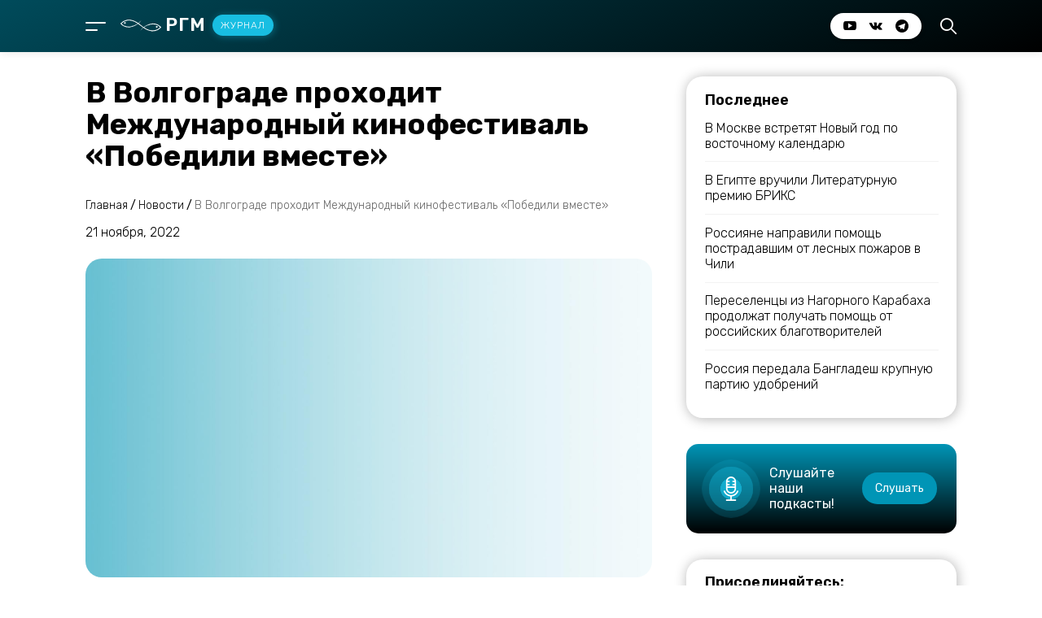

--- FILE ---
content_type: text/html; charset=UTF-8
request_url: https://journal.rhm.agency/news/v-volgograde-prohodit-mezhdunarodnyj-kinofestival-pobedili-vmeste/
body_size: 58937
content:
<!DOCTYPE html>
<html lang="en">
<head>
    <meta charset="UTF-8">
    <meta http-equiv="X-UA-Compatible" content="IE=edge">
    <meta name="viewport" content="width=device-width, initial-scale=1.0">
    <meta name="format-detection" content="telephone=no">
    <meta http-equiv="x-rim-auto-match" content="none">
    <!-- Connecting fonts -->
    <link rel="preconnect" href="https://fonts.googleapis.com">
    <link rel="preconnect" href="https://fonts.gstatic.com" crossorigin>
    <link href="https://fonts.googleapis.com/css2?family=Rubik:wght@300;400;500;600;700&display=swap" rel="stylesheet">
    <!-- End -->
    <!-- Connecting favicon -->
    <link rel="apple-touch-icon" sizes="180x180" href="/apple-touch-icon.png">
    <link rel="icon" type="image/png" sizes="32x32" href="/favicon-32x32.png">
    <link rel="icon" type="image/png" sizes="16x16" href="/favicon-16x16.png">
    <link rel="manifest" href="/site.webmanifest">
    <link rel="mask-icon" href="/safari-pinned-tab.svg" color="#000000">
    <meta name="msapplication-TileColor" content="#000000">
    <meta name="theme-color" content="#000000">
    <!-- End -->
	
<!-- SEO от Rank Math - https://rankmath.com/ -->
<title>В Волгограде проходит Международный кинофестиваль &quot;Победили вместе&quot; - РГМ - журнал</title>
<meta name="description" content="XVII международный фестиваль документального кино «Победили вместе» проходит в эти дни в Волгограде, сообщает ИА &quot;Красная Весна&quot;."/>
<meta name="robots" content="index, follow, max-snippet:-1, max-video-preview:-1, max-image-preview:large"/>
<link rel="canonical" href="https://journal.rhm.agency/news/v-volgograde-prohodit-mezhdunarodnyj-kinofestival-pobedili-vmeste/" />
<meta property="og:locale" content="ru_RU" />
<meta property="og:type" content="article" />
<meta property="og:title" content="В Волгограде проходит Международный кинофестиваль &quot;Победили вместе&quot; - РГМ - журнал" />
<meta property="og:description" content="XVII международный фестиваль документального кино «Победили вместе» проходит в эти дни в Волгограде, сообщает ИА &quot;Красная Весна&quot;." />
<meta property="og:url" content="https://journal.rhm.agency/news/v-volgograde-prohodit-mezhdunarodnyj-kinofestival-pobedili-vmeste/" />
<meta property="og:site_name" content="РГМ - журнал" />
<meta property="article:section" content="Новости" />
<meta property="og:updated_time" content="2025-02-06T11:29:30+03:00" />
<meta property="og:image" content="https://journal.rhm.agency/wp-content/uploads/2021/11/bg01-—-kopiya.jpg" />
<meta property="og:image:secure_url" content="https://journal.rhm.agency/wp-content/uploads/2021/11/bg01-—-kopiya.jpg" />
<meta property="og:image:width" content="1920" />
<meta property="og:image:height" content="1080" />
<meta property="og:image:alt" content="В Волгограде проходит Международный кинофестиваль &#171;Победили вместе&#187;" />
<meta property="og:image:type" content="image/jpeg" />
<meta property="article:published_time" content="2022-11-21T15:30:00+03:00" />
<meta property="article:modified_time" content="2025-02-06T11:29:30+03:00" />
<meta name="twitter:card" content="summary_large_image" />
<meta name="twitter:title" content="В Волгограде проходит Международный кинофестиваль &quot;Победили вместе&quot; - РГМ - журнал" />
<meta name="twitter:description" content="XVII международный фестиваль документального кино «Победили вместе» проходит в эти дни в Волгограде, сообщает ИА &quot;Красная Весна&quot;." />
<meta name="twitter:image" content="https://journal.rhm.agency/wp-content/uploads/2021/11/bg01-—-kopiya.jpg" />
<meta name="twitter:label1" content="Автор" />
<meta name="twitter:data1" content="Мария Сбоева" />
<meta name="twitter:label2" content="Время чтения" />
<meta name="twitter:data2" content="Меньше минуты" />
<script type="application/ld+json" class="rank-math-schema">{"@context":"https://schema.org","@graph":[{"@type":"Organization","@id":"https://journal.rhm.agency/#organization","name":"\u0420\u0413\u041c - \u0416\u0443\u0440\u043d\u0430\u043b","url":"https://journal.rhm.agency","logo":{"@type":"ImageObject","@id":"https://journal.rhm.agency/#logo","url":"https://journal.rhm.agency/wp-content/uploads/2021/10/photo_2021-10-26_16-21-02.jpg","contentUrl":"https://journal.rhm.agency/wp-content/uploads/2021/10/photo_2021-10-26_16-21-02.jpg","caption":"\u0420\u0413\u041c - \u0416\u0443\u0440\u043d\u0430\u043b","inLanguage":"ru-RU","width":"1280","height":"1280"}},{"@type":"WebSite","@id":"https://journal.rhm.agency/#website","url":"https://journal.rhm.agency","name":"\u0420\u0413\u041c - \u0416\u0443\u0440\u043d\u0430\u043b","publisher":{"@id":"https://journal.rhm.agency/#organization"},"inLanguage":"ru-RU"},{"@type":"ImageObject","@id":"https://journal.rhm.agency/wp-content/uploads/2021/11/bg01-\u2014-kopiya.jpg","url":"https://journal.rhm.agency/wp-content/uploads/2021/11/bg01-\u2014-kopiya.jpg","width":"1920","height":"1080","inLanguage":"ru-RU"},{"@type":"WebPage","@id":"https://journal.rhm.agency/news/v-volgograde-prohodit-mezhdunarodnyj-kinofestival-pobedili-vmeste/#webpage","url":"https://journal.rhm.agency/news/v-volgograde-prohodit-mezhdunarodnyj-kinofestival-pobedili-vmeste/","name":"\u0412 \u0412\u043e\u043b\u0433\u043e\u0433\u0440\u0430\u0434\u0435 \u043f\u0440\u043e\u0445\u043e\u0434\u0438\u0442 \u041c\u0435\u0436\u0434\u0443\u043d\u0430\u0440\u043e\u0434\u043d\u044b\u0439 \u043a\u0438\u043d\u043e\u0444\u0435\u0441\u0442\u0438\u0432\u0430\u043b\u044c &quot;\u041f\u043e\u0431\u0435\u0434\u0438\u043b\u0438 \u0432\u043c\u0435\u0441\u0442\u0435&quot; - \u0420\u0413\u041c - \u0436\u0443\u0440\u043d\u0430\u043b","datePublished":"2022-11-21T15:30:00+03:00","dateModified":"2025-02-06T11:29:30+03:00","isPartOf":{"@id":"https://journal.rhm.agency/#website"},"primaryImageOfPage":{"@id":"https://journal.rhm.agency/wp-content/uploads/2021/11/bg01-\u2014-kopiya.jpg"},"inLanguage":"ru-RU"},{"@type":"Person","@id":"https://journal.rhm.agency/author/sboevam/","name":"\u041c\u0430\u0440\u0438\u044f \u0421\u0431\u043e\u0435\u0432\u0430","url":"https://journal.rhm.agency/author/sboevam/","image":{"@type":"ImageObject","@id":"https://secure.gravatar.com/avatar/0cb6314c309b0705aabb1ffb142223c85fdabf3cc348cf67e904fdf62b3f1c0f?s=96&amp;d=mm&amp;r=g","url":"https://secure.gravatar.com/avatar/0cb6314c309b0705aabb1ffb142223c85fdabf3cc348cf67e904fdf62b3f1c0f?s=96&amp;d=mm&amp;r=g","caption":"\u041c\u0430\u0440\u0438\u044f \u0421\u0431\u043e\u0435\u0432\u0430","inLanguage":"ru-RU"},"worksFor":{"@id":"https://journal.rhm.agency/#organization"}},{"@type":"BlogPosting","headline":"\u0412 \u0412\u043e\u043b\u0433\u043e\u0433\u0440\u0430\u0434\u0435 \u043f\u0440\u043e\u0445\u043e\u0434\u0438\u0442 \u041c\u0435\u0436\u0434\u0443\u043d\u0430\u0440\u043e\u0434\u043d\u044b\u0439 \u043a\u0438\u043d\u043e\u0444\u0435\u0441\u0442\u0438\u0432\u0430\u043b\u044c &quot;\u041f\u043e\u0431\u0435\u0434\u0438\u043b\u0438 \u0432\u043c\u0435\u0441\u0442\u0435&quot; - \u0420\u0413\u041c - \u0436\u0443\u0440\u043d\u0430\u043b","datePublished":"2022-11-21T15:30:00+03:00","dateModified":"2025-02-06T11:29:30+03:00","articleSection":"\u041d\u043e\u0432\u043e\u0441\u0442\u0438","author":{"@id":"https://journal.rhm.agency/author/sboevam/","name":"\u041c\u0430\u0440\u0438\u044f \u0421\u0431\u043e\u0435\u0432\u0430"},"publisher":{"@id":"https://journal.rhm.agency/#organization"},"description":"XVII \u043c\u0435\u0436\u0434\u0443\u043d\u0430\u0440\u043e\u0434\u043d\u044b\u0439 \u0444\u0435\u0441\u0442\u0438\u0432\u0430\u043b\u044c \u0434\u043e\u043a\u0443\u043c\u0435\u043d\u0442\u0430\u043b\u044c\u043d\u043e\u0433\u043e \u043a\u0438\u043d\u043e \u00ab\u041f\u043e\u0431\u0435\u0434\u0438\u043b\u0438 \u0432\u043c\u0435\u0441\u0442\u0435\u00bb \u043f\u0440\u043e\u0445\u043e\u0434\u0438\u0442 \u0432 \u044d\u0442\u0438 \u0434\u043d\u0438 \u0432 \u0412\u043e\u043b\u0433\u043e\u0433\u0440\u0430\u0434\u0435, \u0441\u043e\u043e\u0431\u0449\u0430\u0435\u0442 \u0418\u0410 &quot;\u041a\u0440\u0430\u0441\u043d\u0430\u044f \u0412\u0435\u0441\u043d\u0430&quot;.","name":"\u0412 \u0412\u043e\u043b\u0433\u043e\u0433\u0440\u0430\u0434\u0435 \u043f\u0440\u043e\u0445\u043e\u0434\u0438\u0442 \u041c\u0435\u0436\u0434\u0443\u043d\u0430\u0440\u043e\u0434\u043d\u044b\u0439 \u043a\u0438\u043d\u043e\u0444\u0435\u0441\u0442\u0438\u0432\u0430\u043b\u044c &quot;\u041f\u043e\u0431\u0435\u0434\u0438\u043b\u0438 \u0432\u043c\u0435\u0441\u0442\u0435&quot; - \u0420\u0413\u041c - \u0436\u0443\u0440\u043d\u0430\u043b","@id":"https://journal.rhm.agency/news/v-volgograde-prohodit-mezhdunarodnyj-kinofestival-pobedili-vmeste/#richSnippet","isPartOf":{"@id":"https://journal.rhm.agency/news/v-volgograde-prohodit-mezhdunarodnyj-kinofestival-pobedili-vmeste/#webpage"},"image":{"@id":"https://journal.rhm.agency/wp-content/uploads/2021/11/bg01-\u2014-kopiya.jpg"},"inLanguage":"ru-RU","mainEntityOfPage":{"@id":"https://journal.rhm.agency/news/v-volgograde-prohodit-mezhdunarodnyj-kinofestival-pobedili-vmeste/#webpage"}}]}</script>
<!-- /Rank Math WordPress SEO плагин -->

<link rel='dns-prefetch' href='//static.addtoany.com' />
<link rel="alternate" type="application/rss+xml" title="РГМ - журнал &raquo; Лента комментариев к &laquo;В Волгограде проходит Международный кинофестиваль &#171;Победили вместе&#187;&raquo;" href="https://journal.rhm.agency/news/v-volgograde-prohodit-mezhdunarodnyj-kinofestival-pobedili-vmeste/feed/" />
<link rel="alternate" title="oEmbed (JSON)" type="application/json+oembed" href="https://journal.rhm.agency/wp-json/oembed/1.0/embed?url=https%3A%2F%2Fjournal.rhm.agency%2Fnews%2Fv-volgograde-prohodit-mezhdunarodnyj-kinofestival-pobedili-vmeste%2F" />
<link rel="alternate" title="oEmbed (XML)" type="text/xml+oembed" href="https://journal.rhm.agency/wp-json/oembed/1.0/embed?url=https%3A%2F%2Fjournal.rhm.agency%2Fnews%2Fv-volgograde-prohodit-mezhdunarodnyj-kinofestival-pobedili-vmeste%2F&#038;format=xml" />
<style id='wp-img-auto-sizes-contain-inline-css' type='text/css'>
img:is([sizes=auto i],[sizes^="auto," i]){contain-intrinsic-size:3000px 1500px}
/*# sourceURL=wp-img-auto-sizes-contain-inline-css */
</style>

<link rel='stylesheet' id='dashicons-css' href='https://journal.rhm.agency/wp-includes/css/dashicons.min.css?ver=6.9' type='text/css' media='all' />
<link rel='stylesheet' id='post-views-counter-frontend-css' href='https://journal.rhm.agency/wp-content/plugins/post-views-counter/css/frontend.css?ver=1.6.1' type='text/css' media='all' />
<style id='wp-emoji-styles-inline-css' type='text/css'>

	img.wp-smiley, img.emoji {
		display: inline !important;
		border: none !important;
		box-shadow: none !important;
		height: 1em !important;
		width: 1em !important;
		margin: 0 0.07em !important;
		vertical-align: -0.1em !important;
		background: none !important;
		padding: 0 !important;
	}
/*# sourceURL=wp-emoji-styles-inline-css */
</style>
<link rel='stylesheet' id='wp-block-library-css' href='https://journal.rhm.agency/wp-includes/css/dist/block-library/style.min.css?ver=6.9' type='text/css' media='all' />
<style id='wp-block-paragraph-inline-css' type='text/css'>
.is-small-text{font-size:.875em}.is-regular-text{font-size:1em}.is-large-text{font-size:2.25em}.is-larger-text{font-size:3em}.has-drop-cap:not(:focus):first-letter{float:left;font-size:8.4em;font-style:normal;font-weight:100;line-height:.68;margin:.05em .1em 0 0;text-transform:uppercase}body.rtl .has-drop-cap:not(:focus):first-letter{float:none;margin-left:.1em}p.has-drop-cap.has-background{overflow:hidden}:root :where(p.has-background){padding:1.25em 2.375em}:where(p.has-text-color:not(.has-link-color)) a{color:inherit}p.has-text-align-left[style*="writing-mode:vertical-lr"],p.has-text-align-right[style*="writing-mode:vertical-rl"]{rotate:180deg}
/*# sourceURL=https://journal.rhm.agency/wp-includes/blocks/paragraph/style.min.css */
</style>
<style id='global-styles-inline-css' type='text/css'>
:root{--wp--preset--aspect-ratio--square: 1;--wp--preset--aspect-ratio--4-3: 4/3;--wp--preset--aspect-ratio--3-4: 3/4;--wp--preset--aspect-ratio--3-2: 3/2;--wp--preset--aspect-ratio--2-3: 2/3;--wp--preset--aspect-ratio--16-9: 16/9;--wp--preset--aspect-ratio--9-16: 9/16;--wp--preset--color--black: #000000;--wp--preset--color--cyan-bluish-gray: #abb8c3;--wp--preset--color--white: #ffffff;--wp--preset--color--pale-pink: #f78da7;--wp--preset--color--vivid-red: #cf2e2e;--wp--preset--color--luminous-vivid-orange: #ff6900;--wp--preset--color--luminous-vivid-amber: #fcb900;--wp--preset--color--light-green-cyan: #7bdcb5;--wp--preset--color--vivid-green-cyan: #00d084;--wp--preset--color--pale-cyan-blue: #8ed1fc;--wp--preset--color--vivid-cyan-blue: #0693e3;--wp--preset--color--vivid-purple: #9b51e0;--wp--preset--gradient--vivid-cyan-blue-to-vivid-purple: linear-gradient(135deg,rgb(6,147,227) 0%,rgb(155,81,224) 100%);--wp--preset--gradient--light-green-cyan-to-vivid-green-cyan: linear-gradient(135deg,rgb(122,220,180) 0%,rgb(0,208,130) 100%);--wp--preset--gradient--luminous-vivid-amber-to-luminous-vivid-orange: linear-gradient(135deg,rgb(252,185,0) 0%,rgb(255,105,0) 100%);--wp--preset--gradient--luminous-vivid-orange-to-vivid-red: linear-gradient(135deg,rgb(255,105,0) 0%,rgb(207,46,46) 100%);--wp--preset--gradient--very-light-gray-to-cyan-bluish-gray: linear-gradient(135deg,rgb(238,238,238) 0%,rgb(169,184,195) 100%);--wp--preset--gradient--cool-to-warm-spectrum: linear-gradient(135deg,rgb(74,234,220) 0%,rgb(151,120,209) 20%,rgb(207,42,186) 40%,rgb(238,44,130) 60%,rgb(251,105,98) 80%,rgb(254,248,76) 100%);--wp--preset--gradient--blush-light-purple: linear-gradient(135deg,rgb(255,206,236) 0%,rgb(152,150,240) 100%);--wp--preset--gradient--blush-bordeaux: linear-gradient(135deg,rgb(254,205,165) 0%,rgb(254,45,45) 50%,rgb(107,0,62) 100%);--wp--preset--gradient--luminous-dusk: linear-gradient(135deg,rgb(255,203,112) 0%,rgb(199,81,192) 50%,rgb(65,88,208) 100%);--wp--preset--gradient--pale-ocean: linear-gradient(135deg,rgb(255,245,203) 0%,rgb(182,227,212) 50%,rgb(51,167,181) 100%);--wp--preset--gradient--electric-grass: linear-gradient(135deg,rgb(202,248,128) 0%,rgb(113,206,126) 100%);--wp--preset--gradient--midnight: linear-gradient(135deg,rgb(2,3,129) 0%,rgb(40,116,252) 100%);--wp--preset--font-size--small: 13px;--wp--preset--font-size--medium: 20px;--wp--preset--font-size--large: 36px;--wp--preset--font-size--x-large: 42px;--wp--preset--spacing--20: 0.44rem;--wp--preset--spacing--30: 0.67rem;--wp--preset--spacing--40: 1rem;--wp--preset--spacing--50: 1.5rem;--wp--preset--spacing--60: 2.25rem;--wp--preset--spacing--70: 3.38rem;--wp--preset--spacing--80: 5.06rem;--wp--preset--shadow--natural: 6px 6px 9px rgba(0, 0, 0, 0.2);--wp--preset--shadow--deep: 12px 12px 50px rgba(0, 0, 0, 0.4);--wp--preset--shadow--sharp: 6px 6px 0px rgba(0, 0, 0, 0.2);--wp--preset--shadow--outlined: 6px 6px 0px -3px rgb(255, 255, 255), 6px 6px rgb(0, 0, 0);--wp--preset--shadow--crisp: 6px 6px 0px rgb(0, 0, 0);}:where(.is-layout-flex){gap: 0.5em;}:where(.is-layout-grid){gap: 0.5em;}body .is-layout-flex{display: flex;}.is-layout-flex{flex-wrap: wrap;align-items: center;}.is-layout-flex > :is(*, div){margin: 0;}body .is-layout-grid{display: grid;}.is-layout-grid > :is(*, div){margin: 0;}:where(.wp-block-columns.is-layout-flex){gap: 2em;}:where(.wp-block-columns.is-layout-grid){gap: 2em;}:where(.wp-block-post-template.is-layout-flex){gap: 1.25em;}:where(.wp-block-post-template.is-layout-grid){gap: 1.25em;}.has-black-color{color: var(--wp--preset--color--black) !important;}.has-cyan-bluish-gray-color{color: var(--wp--preset--color--cyan-bluish-gray) !important;}.has-white-color{color: var(--wp--preset--color--white) !important;}.has-pale-pink-color{color: var(--wp--preset--color--pale-pink) !important;}.has-vivid-red-color{color: var(--wp--preset--color--vivid-red) !important;}.has-luminous-vivid-orange-color{color: var(--wp--preset--color--luminous-vivid-orange) !important;}.has-luminous-vivid-amber-color{color: var(--wp--preset--color--luminous-vivid-amber) !important;}.has-light-green-cyan-color{color: var(--wp--preset--color--light-green-cyan) !important;}.has-vivid-green-cyan-color{color: var(--wp--preset--color--vivid-green-cyan) !important;}.has-pale-cyan-blue-color{color: var(--wp--preset--color--pale-cyan-blue) !important;}.has-vivid-cyan-blue-color{color: var(--wp--preset--color--vivid-cyan-blue) !important;}.has-vivid-purple-color{color: var(--wp--preset--color--vivid-purple) !important;}.has-black-background-color{background-color: var(--wp--preset--color--black) !important;}.has-cyan-bluish-gray-background-color{background-color: var(--wp--preset--color--cyan-bluish-gray) !important;}.has-white-background-color{background-color: var(--wp--preset--color--white) !important;}.has-pale-pink-background-color{background-color: var(--wp--preset--color--pale-pink) !important;}.has-vivid-red-background-color{background-color: var(--wp--preset--color--vivid-red) !important;}.has-luminous-vivid-orange-background-color{background-color: var(--wp--preset--color--luminous-vivid-orange) !important;}.has-luminous-vivid-amber-background-color{background-color: var(--wp--preset--color--luminous-vivid-amber) !important;}.has-light-green-cyan-background-color{background-color: var(--wp--preset--color--light-green-cyan) !important;}.has-vivid-green-cyan-background-color{background-color: var(--wp--preset--color--vivid-green-cyan) !important;}.has-pale-cyan-blue-background-color{background-color: var(--wp--preset--color--pale-cyan-blue) !important;}.has-vivid-cyan-blue-background-color{background-color: var(--wp--preset--color--vivid-cyan-blue) !important;}.has-vivid-purple-background-color{background-color: var(--wp--preset--color--vivid-purple) !important;}.has-black-border-color{border-color: var(--wp--preset--color--black) !important;}.has-cyan-bluish-gray-border-color{border-color: var(--wp--preset--color--cyan-bluish-gray) !important;}.has-white-border-color{border-color: var(--wp--preset--color--white) !important;}.has-pale-pink-border-color{border-color: var(--wp--preset--color--pale-pink) !important;}.has-vivid-red-border-color{border-color: var(--wp--preset--color--vivid-red) !important;}.has-luminous-vivid-orange-border-color{border-color: var(--wp--preset--color--luminous-vivid-orange) !important;}.has-luminous-vivid-amber-border-color{border-color: var(--wp--preset--color--luminous-vivid-amber) !important;}.has-light-green-cyan-border-color{border-color: var(--wp--preset--color--light-green-cyan) !important;}.has-vivid-green-cyan-border-color{border-color: var(--wp--preset--color--vivid-green-cyan) !important;}.has-pale-cyan-blue-border-color{border-color: var(--wp--preset--color--pale-cyan-blue) !important;}.has-vivid-cyan-blue-border-color{border-color: var(--wp--preset--color--vivid-cyan-blue) !important;}.has-vivid-purple-border-color{border-color: var(--wp--preset--color--vivid-purple) !important;}.has-vivid-cyan-blue-to-vivid-purple-gradient-background{background: var(--wp--preset--gradient--vivid-cyan-blue-to-vivid-purple) !important;}.has-light-green-cyan-to-vivid-green-cyan-gradient-background{background: var(--wp--preset--gradient--light-green-cyan-to-vivid-green-cyan) !important;}.has-luminous-vivid-amber-to-luminous-vivid-orange-gradient-background{background: var(--wp--preset--gradient--luminous-vivid-amber-to-luminous-vivid-orange) !important;}.has-luminous-vivid-orange-to-vivid-red-gradient-background{background: var(--wp--preset--gradient--luminous-vivid-orange-to-vivid-red) !important;}.has-very-light-gray-to-cyan-bluish-gray-gradient-background{background: var(--wp--preset--gradient--very-light-gray-to-cyan-bluish-gray) !important;}.has-cool-to-warm-spectrum-gradient-background{background: var(--wp--preset--gradient--cool-to-warm-spectrum) !important;}.has-blush-light-purple-gradient-background{background: var(--wp--preset--gradient--blush-light-purple) !important;}.has-blush-bordeaux-gradient-background{background: var(--wp--preset--gradient--blush-bordeaux) !important;}.has-luminous-dusk-gradient-background{background: var(--wp--preset--gradient--luminous-dusk) !important;}.has-pale-ocean-gradient-background{background: var(--wp--preset--gradient--pale-ocean) !important;}.has-electric-grass-gradient-background{background: var(--wp--preset--gradient--electric-grass) !important;}.has-midnight-gradient-background{background: var(--wp--preset--gradient--midnight) !important;}.has-small-font-size{font-size: var(--wp--preset--font-size--small) !important;}.has-medium-font-size{font-size: var(--wp--preset--font-size--medium) !important;}.has-large-font-size{font-size: var(--wp--preset--font-size--large) !important;}.has-x-large-font-size{font-size: var(--wp--preset--font-size--x-large) !important;}
/*# sourceURL=global-styles-inline-css */
</style>

<style id='classic-theme-styles-inline-css' type='text/css'>
/*! This file is auto-generated */
.wp-block-button__link{color:#fff;background-color:#32373c;border-radius:9999px;box-shadow:none;text-decoration:none;padding:calc(.667em + 2px) calc(1.333em + 2px);font-size:1.125em}.wp-block-file__button{background:#32373c;color:#fff;text-decoration:none}
/*# sourceURL=/wp-includes/css/classic-themes.min.css */
</style>
<link rel='stylesheet' id='style-css' href='https://journal.rhm.agency/wp-content/themes/rhmjournal/style.css?ver=6.9' type='text/css' media='all' />
<link rel='stylesheet' id='rhmjournal-css' href='https://journal.rhm.agency/wp-content/themes/rhmjournal/css/style.min.css?ver=1.1' type='text/css' media='all' />
<link rel='stylesheet' id='addtoany-css' href='https://journal.rhm.agency/wp-content/plugins/add-to-any/addtoany.min.css?ver=1.16' type='text/css' media='all' />
<style id='addtoany-inline-css' type='text/css'>
.addtoany_shortcode {
	margin-top:0.8rem;
}
.a2a_button_email {
padding-left:0 !important;
}
/*# sourceURL=addtoany-inline-css */
</style>
<script type="text/javascript" id="addtoany-core-js-before">
/* <![CDATA[ */
window.a2a_config=window.a2a_config||{};a2a_config.callbacks=[];a2a_config.overlays=[];a2a_config.templates={};a2a_localize = {
	Share: "Отправить",
	Save: "Сохранить",
	Subscribe: "Подписаться",
	Email: "E-mail",
	Bookmark: "В закладки!",
	ShowAll: "Показать все",
	ShowLess: "Показать остальное",
	FindServices: "Найти сервис(ы)",
	FindAnyServiceToAddTo: "Найти сервис и добавить",
	PoweredBy: "Работает на",
	ShareViaEmail: "Поделиться по электронной почте",
	SubscribeViaEmail: "Подписаться по электронной почте",
	BookmarkInYourBrowser: "Добавить в закладки",
	BookmarkInstructions: "Нажмите Ctrl+D или \u2318+D, чтобы добавить страницу в закладки",
	AddToYourFavorites: "Добавить в Избранное",
	SendFromWebOrProgram: "Отправлять с любого email-адреса или email-программы",
	EmailProgram: "Почтовая программа",
	More: "Подробнее&#8230;",
	ThanksForSharing: "Спасибо, что поделились!",
	ThanksForFollowing: "Спасибо за подписку!"
};

a2a_config.icon_color="unset,#ffffff";

//# sourceURL=addtoany-core-js-before
/* ]]> */
</script>
<script type="text/javascript" defer src="https://static.addtoany.com/menu/page.js" id="addtoany-core-js"></script>
<script type="text/javascript" src="https://journal.rhm.agency/wp-includes/js/jquery/jquery.min.js?ver=3.7.1" id="jquery-core-js"></script>
<script type="text/javascript" src="https://journal.rhm.agency/wp-includes/js/jquery/jquery-migrate.min.js?ver=3.4.1" id="jquery-migrate-js"></script>
<script type="text/javascript" defer src="https://journal.rhm.agency/wp-content/plugins/add-to-any/addtoany.min.js?ver=1.1" id="addtoany-jquery-js"></script>
<link rel="https://api.w.org/" href="https://journal.rhm.agency/wp-json/" /><link rel="alternate" title="JSON" type="application/json" href="https://journal.rhm.agency/wp-json/wp/v2/posts/4365" /><link rel="EditURI" type="application/rsd+xml" title="RSD" href="https://journal.rhm.agency/xmlrpc.php?rsd" />
<meta name="generator" content="WordPress 6.9" />
<link rel='shortlink' href='https://journal.rhm.agency/?p=4365' />
</head>
<body data-rsssl=1>
    <!-- Header -->
    <div class="wrapper">
        <header class="header">
    <div class="container">
        <div class="header__row">
            <div class="header__column nav_logo">
                <div class="nav">
                    <div class="nav__box">
                        <span></span>
                        <span class="nav_line"></span>
                    </div>
                        <div class="menu_box close">
                            <div class="container">
                                <div class="menu_box__heading">
                                    <div class="label">
                                        <label>Навигация</label>
                                    </div>
                                    <div class="close_menu">
                                        <span class="left-line"></span>
                                        <span class="right-line"></span>
                                    </div>
                                </div>
                                <div class="menu">
                                    <nav>
                                		<div class="primary-menu-container"><ul class="menu-wrapper"><li id="menu-item-90" class="nav-item"><a href="/announcements/" class="nav-link">Анонсы</a></li>
<li id="menu-item-91" class="nav-item"><a href="/news/" class="nav-link">Новости</a></li>
<li id="menu-item-92" class="nav-item"><a href="/publications/" class="nav-link">Публикации</a></li>
<li id="menu-item-93" class="nav-item"><a href="/interview/" class="nav-link">Интервью</a></li>
<li id="menu-item-94" class="nav-item"><a href="/partnerskie-materialy/" class="nav-link">Партнерские материалы</a></li>
<li id="menu-item-95" class="nav-item"><a href="/podcasts/" class="nav-link">Подкасты</a></li>
</ul></div>                                    </nav>
                                    <div class="nav_socials">
                                        <div class="nav_socials__box">
                                            <ul>
                                                <li><a href="https://www.youtube.com/channel/UCIhIPYYKr_v7nd-dOVdsLIQ/featured" target="_blanck" class="_icon-youtube"></a></li>
                                                <li><a href="https://vk.com/rhm_agency/" target="_blanck" class="_icon-vk"></a></li>
												<li><a href="https://t.me/rgmagency" target="_blanck" class="_icon-telegram"></a></li>
                                            </ul>
                                        </div>
                                    </div>
                                </div>

                            </div>
                        </div>
                        <div class="menu-parent close"></div>
                </div>
                <div class="logo">
                    <a href="/"> <img src="https://journal.rhm.agency/wp-content/themes/rhmjournal/img/logo-header.svg" alt="logo">РГМ<b>Журнал</b></a>
                </div>
            </div>
            <div class="header__column socials_search">
                <div class="socials">
                    <div class="socials__box">
                        <ul>
                                                <li><a href="https://www.youtube.com/channel/UCIhIPYYKr_v7nd-dOVdsLIQ/featured" target="_blanck" class="_icon-youtube"></a></li>
                                                <li><a href="https://vk.com/rhm_agency/" target="_blanck" class="_icon-vk"></a></li>
												<li><a href="https://t.me/rgmagency" target="_blanck" class="_icon-telegram"></a></li>
                        </ul>
                    </div>
                </div>
                <div class="search">
                    <div class="search__box">
                        <span class="_icon-loupe"></span>
                    </div>
                    <div class="serach-modal close">
                        <div class="container">
                            <div class="close-search-modal">
                                <div class="close_search">
                                    <span class="left-line"></span>
                                    <span class="right-line"></span>
                                </div>
                            </div>
                            <label>Поиск по сайту</label>
							<form action="https://journal.rhm.agency" method="get">
                            <input type="search" placeholder="Введите запрос..." required name="s" value=""/>
                            <button type="submit">Найти</button>
							</form>
                        </div>
                    </div>
                </div>
            </div>
        </div>
    </div>
</header>
	
</head>








            <!-- content -->
            <main class="page white">
                <!-- Start --- Delimiter -->
                <div class="delimiter"></div>
                <!-- End --- Delimiter -->
                <!-- Start --- Section post -->
                <section class="post-this">
                    <div class="container article">
                        <div class="post-this__row">
                            <div class="post-this__column article">
                                <div class="heading-article">
                                    <h1>В Волгограде проходит Международный кинофестиваль &#171;Победили вместе&#187;</h1>
                                </div>
                                <div class="breads">
                                    <div class="breads breadcrumbs" typeof="BreadcrumbList" vocab="https://schema.org/">
										<span property="itemListElement" typeof="ListItem"><a property="item" typeof="WebPage" title="Перейти к РГМ - журнал." href="https://journal.rhm.agency" class="home" ><span property="name">Главная</span></a><meta property="position" content="1"></span> / <span property="itemListElement" typeof="ListItem"><a property="item" typeof="WebPage" title="Перейти к архиву рубрики Новости." href="https://journal.rhm.agency/news/" class="taxonomy category" ><span property="name">Новости</span></a><meta property="position" content="2"></span> / <span property="itemListElement" typeof="ListItem"><span property="name" class="post post-post current-item">В Волгограде проходит Международный кинофестиваль &#171;Победили вместе&#187;</span><meta property="url" content="https://journal.rhm.agency/news/v-volgograde-prohodit-mezhdunarodnyj-kinofestival-pobedili-vmeste/"><meta property="position" content="3"></span>									</div>
                                </div>
                                <div class="date-article">
                                    <span>21 ноября, 2022</span>
                                </div>
                                <div class="img-article">
                                    <img width="1920" height="1080" src="https://journal.rhm.agency/wp-content/uploads/2021/11/bg01-—-kopiya.jpg" class="attachment-post-thumbnail size-post-thumbnail wp-post-image" alt="" decoding="async" fetchpriority="high" srcset="https://journal.rhm.agency/wp-content/uploads/2021/11/bg01-—-kopiya.jpg 1920w, https://journal.rhm.agency/wp-content/uploads/2021/11/bg01-—-kopiya-300x169.jpg 300w, https://journal.rhm.agency/wp-content/uploads/2021/11/bg01-—-kopiya-1024x576.jpg 1024w, https://journal.rhm.agency/wp-content/uploads/2021/11/bg01-—-kopiya-768x432.jpg 768w, https://journal.rhm.agency/wp-content/uploads/2021/11/bg01-—-kopiya-1536x864.jpg 1536w" sizes="(max-width: 1920px) 100vw, 1920px" />                                </div>
                                <article>
 					
<p>XVII международный фестиваль документального кино «Победили вместе» проходит в эти дни в Волгограде, сообщает <a href="https://rossaprimavera.ru/news/0b30599c" rel="nofollow noopener" target="_blank">ИА &#171;Красная Весна&#187;</a>.</p>



<p>На центральных площадках города в рамках конкурсной и внеконкурсной программы будет показана 151 картина. По словам организаторов, это – крупнейший смотр документального кино в России. Он состоит из двух тематических блоков: &#171;Память&#187; и &#171;Отражение&#187;. В первом представлены работы о Второй мировой и Великой Отечественной войнах, во втором – о современном обществе. За лидерство борются режиссеры из 35 стран: России, Аргентины, Канады, Франции, Германии, Португалии, Польши и других. Также проходит спецпрограмма, где зрители могут увидеть китайские фильмы.</p>



<p>Фестиваль завершится 22 ноября в Триумфальном зале музея-заповедника «Сталинградская битва». Тогда же будут названы имена победителей.</p>
                                </article>
                                <div class="author-article">
                                    <!-- <div class="img-author">
                                        <picture><source srcset="img/author-post.webp" type="image/webp"><img src="img/author-post.jpg" alt=""></picture>
                                    </div> -->
                                    <div class="name-author">
										                                        
                                    </div>
                                </div>
                                <div class="article_label">
									<div class="label-box">
										  <label class="_icon-newspaper"><ul class="post-categories">
	<li><a href="https://journal.rhm.agency/news/" rel="category tag">Новости</a></li></ul></label>
									</div>
									<div class="label-box">
										<label class="_icon-visibility"><div class="post-views content-post post-4365 entry-meta load-static">
				<span class="post-views-count">721</span>
			</div></label>
									</div>
                                </div>
                                <div class="article-share">
                                    <span>Поделиться</span>
									<div class="addtoany_shortcode"><div class="a2a_kit a2a_kit_size_42 addtoany_list" data-a2a-url="https://journal.rhm.agency/news/v-volgograde-prohodit-mezhdunarodnyj-kinofestival-pobedili-vmeste/" data-a2a-title="В Волгограде проходит Международный кинофестиваль «Победили вместе»"><a class="a2a_button_email" href="https://www.addtoany.com/add_to/email?linkurl=https%3A%2F%2Fjournal.rhm.agency%2Fnews%2Fv-volgograde-prohodit-mezhdunarodnyj-kinofestival-pobedili-vmeste%2F&amp;linkname=%D0%92%20%D0%92%D0%BE%D0%BB%D0%B3%D0%BE%D0%B3%D1%80%D0%B0%D0%B4%D0%B5%20%D0%BF%D1%80%D0%BE%D1%85%D0%BE%D0%B4%D0%B8%D1%82%20%D0%9C%D0%B5%D0%B6%D0%B4%D1%83%D0%BD%D0%B0%D1%80%D0%BE%D0%B4%D0%BD%D1%8B%D0%B9%20%D0%BA%D0%B8%D0%BD%D0%BE%D1%84%D0%B5%D1%81%D1%82%D0%B8%D0%B2%D0%B0%D0%BB%D1%8C%20%C2%AB%D0%9F%D0%BE%D0%B1%D0%B5%D0%B4%D0%B8%D0%BB%D0%B8%20%D0%B2%D0%BC%D0%B5%D1%81%D1%82%D0%B5%C2%BB" title="Email" rel="nofollow noopener" target="_blank"></a><a class="a2a_button_vk" href="https://www.addtoany.com/add_to/vk?linkurl=https%3A%2F%2Fjournal.rhm.agency%2Fnews%2Fv-volgograde-prohodit-mezhdunarodnyj-kinofestival-pobedili-vmeste%2F&amp;linkname=%D0%92%20%D0%92%D0%BE%D0%BB%D0%B3%D0%BE%D0%B3%D1%80%D0%B0%D0%B4%D0%B5%20%D0%BF%D1%80%D0%BE%D1%85%D0%BE%D0%B4%D0%B8%D1%82%20%D0%9C%D0%B5%D0%B6%D0%B4%D1%83%D0%BD%D0%B0%D1%80%D0%BE%D0%B4%D0%BD%D1%8B%D0%B9%20%D0%BA%D0%B8%D0%BD%D0%BE%D1%84%D0%B5%D1%81%D1%82%D0%B8%D0%B2%D0%B0%D0%BB%D1%8C%20%C2%AB%D0%9F%D0%BE%D0%B1%D0%B5%D0%B4%D0%B8%D0%BB%D0%B8%20%D0%B2%D0%BC%D0%B5%D1%81%D1%82%D0%B5%C2%BB" title="VK" rel="nofollow noopener" target="_blank"></a><a class="a2a_button_telegram" href="https://www.addtoany.com/add_to/telegram?linkurl=https%3A%2F%2Fjournal.rhm.agency%2Fnews%2Fv-volgograde-prohodit-mezhdunarodnyj-kinofestival-pobedili-vmeste%2F&amp;linkname=%D0%92%20%D0%92%D0%BE%D0%BB%D0%B3%D0%BE%D0%B3%D1%80%D0%B0%D0%B4%D0%B5%20%D0%BF%D1%80%D0%BE%D1%85%D0%BE%D0%B4%D0%B8%D1%82%20%D0%9C%D0%B5%D0%B6%D0%B4%D1%83%D0%BD%D0%B0%D1%80%D0%BE%D0%B4%D0%BD%D1%8B%D0%B9%20%D0%BA%D0%B8%D0%BD%D0%BE%D1%84%D0%B5%D1%81%D1%82%D0%B8%D0%B2%D0%B0%D0%BB%D1%8C%20%C2%AB%D0%9F%D0%BE%D0%B1%D0%B5%D0%B4%D0%B8%D0%BB%D0%B8%20%D0%B2%D0%BC%D0%B5%D1%81%D1%82%D0%B5%C2%BB" title="Telegram" rel="nofollow noopener" target="_blank"></a></div></div>                                </div>
                            </div>
                            <div class="post-this__column sidebar">
                                <div class="sidebar-box">
                                    <span>Последнее</span>
									       <ul>

                 <li><a href="https://journal.rhm.agency/news/v-moskve-vstretyat-novyj-god-po-vostochnomu-kalendaryu/">В Москве встретят Новый год по восточному календарю</a></li>
<li><a href="https://journal.rhm.agency/news/v-egipte-vruchili-literaturnuyu-premiyu-briks/">В Египте вручили Литературную премию БРИКС</a></li>
<li><a href="https://journal.rhm.agency/news/rossiyane-napravili-pomoshh-postradavshim-ot-lesnyh-pozharov-v-chili/">Россияне направили помощь пострадавшим от лесных пожаров в Чили</a></li>
<li><a href="https://journal.rhm.agency/news/pereselenczy-iz-nagornogo-karabaha-prodolzhat-poluchat-pomoshh-ot-rossijskih-blagotvoritelej/">Переселенцы из Нагорного Карабаха продолжат получать помощь от российских благотворителей</a></li>
<li><a href="https://journal.rhm.agency/news/rossiya-peredala-bangladesh-krupnuyu-partiyu-udobrenij/">Россия передала Бангладеш крупную партию удобрений</a></li>
									
									
									
                                    </ul>
                                </div>
                                <div class="infoBlockDouble__row">
                                    <div class="infoBlockDouble__column podcasts">
                                        <div class="box-heading">
                                            <div class="icon-heading">
                                                <span class="_icon-microphone"></span>
                                                <span class="pulse item-1"></span>
                                                <span class="pulse item-2"></span>
                                                <span class="pulse item-3"></span>
                                            </div>
                                            <div class="text-heading">
                                                <p>Слушайте<br>наши подкасты!</p>
                                            </div>
                                        </div>
                                        <div class="btn-info">
                                            <a href="/podcasts/">Слушать</a>
                                        </div>
                                    </div>
                                </div>
                                <div class="sidebar-box socials">
                                    <span>Присоединяйтесь:</span>
                                    <ul>
                                        <li><a href="https://vk.com/rhm_agency/" target="_blanck" class="_icon-vk"></a></li>
                                        <li><a href="https://www.youtube.com/channel/UCIhIPYYKr_v7nd-dOVdsLIQ/featured" target="_blanck" class="_icon-youtube"></a></li>
										<li><a href="https://t.me/rgmagency" target="_blanck" class="_icon-telegram"></a></li>
                                    </ul>
                                </div>
                                <div class="sidebar-box">
                                    <span>Разделы</span>
                                    <ul>
                                        <li><a href="/news/">Новости</a></li>
                                        <li><a href="/publications/">Публикации</a></li>
                                        <li><a href="/interview/">Интервью</a></li>
                                        <li><a href="/partnerskie-materialy/">Партнерские материалы</a></li>
                                        <li><a href="/podcasts/">Подкасты</a></li>
                                        <li><a href="/announcements/">Анонсы</a></li>
                                    </ul>
                                </div>
                                <div class="infoBlockDouble__row">
                                    <div class="infoBlockDouble__column rhm-info">
                                        <div class="box-heading">
                                            <div class="icon-heading">
                                                <span class="_icon-info"></span>
                                                <span class="pulse item-1"></span>
                                                <span class="pulse item-2"></span>
                                                <span class="pulse item-3"></span>
                                            </div>
                                            <div class="text-heading">
                                                <p>Узнайте больше<br>о РГМ</p>
                                            </div>
                                        </div>
                                        <div class="btn-info">
                                            <a href="https://rhm.agency/about-us/" target="_blanck">Перейти</a>
                                        </div>
                                    </div>
                                </div>
                            </div>
                        </div>
                    </div>
                    <div class="container">
                        <div class="releted-posts-under">
                            <span>Рекомендуемое</span>
                            <div class="posts-releted__row">
                                <div class="posts-releted__column">
									
									    <div class="big__post">
                                            <div class="img-post">
                                                <a href="https://journal.rhm.agency/news/final-mezhdunarodnogo-konkursa-yunyh-violonchelistov-projdet-v-peterburge/"></a>
                                                 <img width="1280" height="853" src="https://journal.rhm.agency/wp-content/uploads/2023/01/violonchelist.jpg" class="attachment-post-thumbnail size-post-thumbnail wp-post-image" alt="" decoding="async" srcset="https://journal.rhm.agency/wp-content/uploads/2023/01/violonchelist.jpg 1280w, https://journal.rhm.agency/wp-content/uploads/2023/01/violonchelist-300x200.jpg 300w, https://journal.rhm.agency/wp-content/uploads/2023/01/violonchelist-1024x682.jpg 1024w, https://journal.rhm.agency/wp-content/uploads/2023/01/violonchelist-768x512.jpg 768w" sizes="(max-width: 1280px) 100vw, 1280px" />                                                <h2>Финал Международного конкурса юных виолончелистов пройдет в Петербурге</h2>
                                                <div class="backround-add"></div>
                                                <div class="info">
                                                    <div class="view-post">
                                                        <span class="_icon-visibility"><div class="post-views content-post post-4829 entry-meta load-static">
				<span class="post-views-count">651</span>
			</div></span>
                                                    </div>
                                                    <div class="date-post">
                                                        <span>10 января, 2023</span>
                                                    </div>
                                                </div>
                                            </div>
                                        </div>
									    <div class="big__post">
                                            <div class="img-post">
                                                <a href="https://journal.rhm.agency/news/rossijskie-spasateli-pristupayut-k-rabote-v-zone-chs-v-sirii/"></a>
                                                 <img width="1920" height="1080" src="https://journal.rhm.agency/wp-content/uploads/2021/11/bg01-—-kopiya.jpg" class="attachment-post-thumbnail size-post-thumbnail wp-post-image" alt="" decoding="async" srcset="https://journal.rhm.agency/wp-content/uploads/2021/11/bg01-—-kopiya.jpg 1920w, https://journal.rhm.agency/wp-content/uploads/2021/11/bg01-—-kopiya-300x169.jpg 300w, https://journal.rhm.agency/wp-content/uploads/2021/11/bg01-—-kopiya-1024x576.jpg 1024w, https://journal.rhm.agency/wp-content/uploads/2021/11/bg01-—-kopiya-768x432.jpg 768w, https://journal.rhm.agency/wp-content/uploads/2021/11/bg01-—-kopiya-1536x864.jpg 1536w" sizes="(max-width: 1920px) 100vw, 1920px" />                                                <h2>Российские спасатели приступают к работе в зоне ЧС в Сирии</h2>
                                                <div class="backround-add"></div>
                                                <div class="info">
                                                    <div class="view-post">
                                                        <span class="_icon-visibility"><div class="post-views content-post post-5050 entry-meta load-static">
				<span class="post-views-count">695</span>
			</div></span>
                                                    </div>
                                                    <div class="date-post">
                                                        <span>7 февраля, 2023</span>
                                                    </div>
                                                </div>
                                            </div>
                                        </div>
									    <div class="big__post">
                                            <div class="img-post">
                                                <a href="https://journal.rhm.agency/news/rossiya-dostavila-gumanitarnuyu-pomoshh-v-bejrut/"></a>
                                                 <img width="540" height="360" src="https://journal.rhm.agency/wp-content/uploads/2024/10/d86e43216716b6491b0106bf9e01cd6b.jpg" class="attachment-post-thumbnail size-post-thumbnail wp-post-image" alt="" decoding="async" srcset="https://journal.rhm.agency/wp-content/uploads/2024/10/d86e43216716b6491b0106bf9e01cd6b.jpg 540w, https://journal.rhm.agency/wp-content/uploads/2024/10/d86e43216716b6491b0106bf9e01cd6b-300x200.jpg 300w" sizes="(max-width: 540px) 100vw, 540px" />                                                <h2>Россия доставила гуманитарную помощь в Бейрут</h2>
                                                <div class="backround-add"></div>
                                                <div class="info">
                                                    <div class="view-post">
                                                        <span class="_icon-visibility"><div class="post-views content-post post-8943 entry-meta load-static">
				<span class="post-views-count">405</span>
			</div></span>
                                                    </div>
                                                    <div class="date-post">
                                                        <span>3 октября, 2024</span>
                                                    </div>
                                                </div>
                                            </div>
                                        </div>
										
                                </div>
                            </div>
                        </div>
                    </div>
                </section>
                <!-- End --- Section post -->
            </main>

            <!-- Footer -->
            <footer class="footer">
    <div class="container">
        <div class="footer__row">
            <div class="footer__column logo">
                <div class="logo-box">
                    <a href="/"><img src="https://journal.rhm.agency/wp-content/themes/rhmjournal/img/logoWhite.svg" alt="logo"></a>
                </div>
                <div class="text-logo">
                    <a href="/">Русская Гуманитарная Миссия</a>
                    <p>Журнал о международном<br>гуманитарном сотрудничестве</p>
                </div>
                <div class="socials">
                    <label>Присоединяйтесь:</label>
                    <div class="nav_socials__box">
                        <ul>
                            <li><a href="https://www.youtube.com/channel/UCIhIPYYKr_v7nd-dOVdsLIQ/featured" target="_blanck" class="_icon-youtube"></a></li>
                            <li><a href="https://vk.com/rhm_agency/" target="_blanck" class="_icon-vk"></a></li>
							<li><a href="https://t.me/rgmagency" target="_blanck" class="_icon-telegram"></a></li>
                        </ul>
                    </div>
                </div>
            </div>
            <div class="footer__column nav">
                <div class="section-nav">
                    <label>Разделы</label>
                                		<div class="primary-menu-container"><ul class="menu-wrapper"><li class="nav-item"><a href="/announcements/" class="nav-link">Анонсы</a></li>
<li class="nav-item"><a href="/news/" class="nav-link">Новости</a></li>
<li class="nav-item"><a href="/publications/" class="nav-link">Публикации</a></li>
<li class="nav-item"><a href="/interview/" class="nav-link">Интервью</a></li>
<li class="nav-item"><a href="/partnerskie-materialy/" class="nav-link">Партнерские материалы</a></li>
<li class="nav-item"><a href="/podcasts/" class="nav-link">Подкасты</a></li>
</ul></div>                </div>
                <div class="section-nav">
                    <label>Информация</label>
                                		<div class="primary-menu-container"><ul class="menu-wrapper"><li id="menu-item-33" class="nav-item"><a href="https://journal.rhm.agency/editorial-policy/" class="nav-link">Редакционная политика</a></li>
<li id="menu-item-34" class="nav-item"><a target="_blank" href="https://rhm.agency/about-us/" class="nav-link">Об организации</a></li>
<li id="menu-item-35" class="nav-item"><a target="_blank" href="https://rhm-help.agency/" class="nav-link">Сервис пожертвований</a></li>
</ul></div>                </div>
            </div>
            <div class="footer__column rule-age">
                <div class="rule-age-box">
                    <span>16+</span>
                </div>
            </div>
            <div class="footer__column rules">
                <p>Сетевое издание «Русская Гуманитарная Миссия». Рег. № и дата принятия решения о регистрации СМИ: серия Эл № ФС77-81944 от 24 сентября 2021 г. Учредитель: Автономная некоммерческая организация поддержки гуманитарных программ «Русская Гуманитарная Миссия» (ОГРН 1107799018876). Главный редактор: Шевчук С.Г.</p>
                <p>2024 — © Русская Гуманитарная Миссия. Все права защищены.</p>
                <p>Сайт разработан: <a href="https://alienbal.com/" target="_blanck">AlienBal</a></p>
            </div>
        </div>
    </div>
            </footer>
    </div>
  
<!-- Button Up -->
<div class="buttonUp">
    <span class="_icon-arrow-up"></span>
</div>
<!-- End Button Up -->
    <script src="https://ajax.googleapis.com/ajax/libs/jquery/3.6.0/jquery.min.js"></script>
    <script type="speculationrules">
{"prefetch":[{"source":"document","where":{"and":[{"href_matches":"/*"},{"not":{"href_matches":["/wp-*.php","/wp-admin/*","/wp-content/uploads/*","/wp-content/*","/wp-content/plugins/*","/wp-content/themes/rhmjournal/*","/*\\?(.+)"]}},{"not":{"selector_matches":"a[rel~=\"nofollow\"]"}},{"not":{"selector_matches":".no-prefetch, .no-prefetch a"}}]},"eagerness":"conservative"}]}
</script>
<script type="text/javascript" src="https://journal.rhm.agency/wp-content/themes/rhmjournal/js/script.min.js?ver=1.1" id="rhmjournal-js"></script>
<script id="wp-emoji-settings" type="application/json">
{"baseUrl":"https://s.w.org/images/core/emoji/17.0.2/72x72/","ext":".png","svgUrl":"https://s.w.org/images/core/emoji/17.0.2/svg/","svgExt":".svg","source":{"concatemoji":"https://journal.rhm.agency/wp-includes/js/wp-emoji-release.min.js?ver=6.9"}}
</script>
<script type="module">
/* <![CDATA[ */
/*! This file is auto-generated */
const a=JSON.parse(document.getElementById("wp-emoji-settings").textContent),o=(window._wpemojiSettings=a,"wpEmojiSettingsSupports"),s=["flag","emoji"];function i(e){try{var t={supportTests:e,timestamp:(new Date).valueOf()};sessionStorage.setItem(o,JSON.stringify(t))}catch(e){}}function c(e,t,n){e.clearRect(0,0,e.canvas.width,e.canvas.height),e.fillText(t,0,0);t=new Uint32Array(e.getImageData(0,0,e.canvas.width,e.canvas.height).data);e.clearRect(0,0,e.canvas.width,e.canvas.height),e.fillText(n,0,0);const a=new Uint32Array(e.getImageData(0,0,e.canvas.width,e.canvas.height).data);return t.every((e,t)=>e===a[t])}function p(e,t){e.clearRect(0,0,e.canvas.width,e.canvas.height),e.fillText(t,0,0);var n=e.getImageData(16,16,1,1);for(let e=0;e<n.data.length;e++)if(0!==n.data[e])return!1;return!0}function u(e,t,n,a){switch(t){case"flag":return n(e,"\ud83c\udff3\ufe0f\u200d\u26a7\ufe0f","\ud83c\udff3\ufe0f\u200b\u26a7\ufe0f")?!1:!n(e,"\ud83c\udde8\ud83c\uddf6","\ud83c\udde8\u200b\ud83c\uddf6")&&!n(e,"\ud83c\udff4\udb40\udc67\udb40\udc62\udb40\udc65\udb40\udc6e\udb40\udc67\udb40\udc7f","\ud83c\udff4\u200b\udb40\udc67\u200b\udb40\udc62\u200b\udb40\udc65\u200b\udb40\udc6e\u200b\udb40\udc67\u200b\udb40\udc7f");case"emoji":return!a(e,"\ud83e\u1fac8")}return!1}function f(e,t,n,a){let r;const o=(r="undefined"!=typeof WorkerGlobalScope&&self instanceof WorkerGlobalScope?new OffscreenCanvas(300,150):document.createElement("canvas")).getContext("2d",{willReadFrequently:!0}),s=(o.textBaseline="top",o.font="600 32px Arial",{});return e.forEach(e=>{s[e]=t(o,e,n,a)}),s}function r(e){var t=document.createElement("script");t.src=e,t.defer=!0,document.head.appendChild(t)}a.supports={everything:!0,everythingExceptFlag:!0},new Promise(t=>{let n=function(){try{var e=JSON.parse(sessionStorage.getItem(o));if("object"==typeof e&&"number"==typeof e.timestamp&&(new Date).valueOf()<e.timestamp+604800&&"object"==typeof e.supportTests)return e.supportTests}catch(e){}return null}();if(!n){if("undefined"!=typeof Worker&&"undefined"!=typeof OffscreenCanvas&&"undefined"!=typeof URL&&URL.createObjectURL&&"undefined"!=typeof Blob)try{var e="postMessage("+f.toString()+"("+[JSON.stringify(s),u.toString(),c.toString(),p.toString()].join(",")+"));",a=new Blob([e],{type:"text/javascript"});const r=new Worker(URL.createObjectURL(a),{name:"wpTestEmojiSupports"});return void(r.onmessage=e=>{i(n=e.data),r.terminate(),t(n)})}catch(e){}i(n=f(s,u,c,p))}t(n)}).then(e=>{for(const n in e)a.supports[n]=e[n],a.supports.everything=a.supports.everything&&a.supports[n],"flag"!==n&&(a.supports.everythingExceptFlag=a.supports.everythingExceptFlag&&a.supports[n]);var t;a.supports.everythingExceptFlag=a.supports.everythingExceptFlag&&!a.supports.flag,a.supports.everything||((t=a.source||{}).concatemoji?r(t.concatemoji):t.wpemoji&&t.twemoji&&(r(t.twemoji),r(t.wpemoji)))});
//# sourceURL=https://journal.rhm.agency/wp-includes/js/wp-emoji-loader.min.js
/* ]]> */
</script>
<!-- Yandex.Metrika counter --> <script type="text/javascript" > (function(m,e,t,r,i,k,a){m[i]=m[i]||function(){(m[i].a=m[i].a||[]).push(arguments)}; m[i].l=1*new Date();k=e.createElement(t),a=e.getElementsByTagName(t)[0],k.async=1,k.src=r,a.parentNode.insertBefore(k,a)}) (window, document, "script", "https://mc.yandex.ru/metrika/tag.js", "ym"); ym(86340535, "init", {  id:86340535, clickmap:true, trackLinks:true, webvisor:true, accurateTrackBounce:true }); </script> <noscript><div><img src="https://mc.yandex.ru/watch/86340535" style="position:absolute; left:-9999px;" alt="" /></div></noscript> <!-- /Yandex.Metrika counter --></body>
</html>



<!-- Page supported by LiteSpeed Cache 7.7 on 2026-01-27 09:09:59 -->